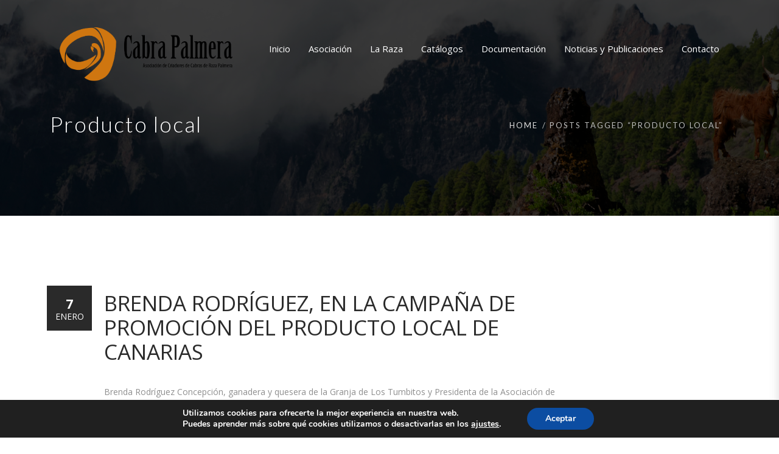

--- FILE ---
content_type: text/css
request_url: https://cabrapalmera.webgescan.com/wp-content/themes/mf/assets/css/menu.css?ver=1658924832
body_size: 203507
content:
.footer-bottom .sub-menu{display:none}.ad-dark a{color:#424141}.ad-light a{color:#fff}.ml-30{margin-left:23px!important}.header-menu li a .admi,.mob-menu li a .admi{font-family:icomoon!important;speak:none;font-style:normal;font-weight:400;font-variant:normal;text-transform:none;line-height:1;-webkit-font-smoothing:antialiased;-moz-osx-font-smoothing:grayscale}.header-menu li[class*=" icon-"]:before,.header-menu li[class^=icon-]:before,.mob-menu li[class*=" icon-"]:before,.mob-menu li[class^=icon-]:before{display:none}.admi{display:none}.header-menu li[class*=" icon-"]>a .admi,.header-menu li[class^=icon-]>a .admi,.mob-menu li[class*=" icon-"]>a .admi,.mob-menu li[class^=icon-]>a .admi{display:inline-block}.desk-menu ul>li>a:only-child .di,.mob-menu ul li>a:only-child .di{display:none!important}.mob-menu ul li>a>.di{display:block;position:absolute;top:50%;font-size:18px;line-height:30px;text-align:center;height:30px;width:30px;margin-top:-15px;right:15px;-webkit-transition:all .3s ease;transition:all .3s ease;-webkit-backface-visibility:hidden;backface-visibility:hidden}.mob-menu ul li>a>.di.animate{-webkit-transform:rotate(-180deg);-ms-transform:rotate(-180deg);transform:rotate(-180deg)}.header .logo{position:relative;overflow:hidden;margin:0 auto;height:inherit;line-height:inherit;display:block}.header .logo a{display:block;height:100%;width:100%;text-decoration:none;text-align:center;line-height:inherit}.mob-header .logo a{text-align:left}.header .logo a img{margin-bottom:0;margin-top:-2px;border:none;vertical-align:middle}.mob-header{background-color:#fff;z-index:98;position:fixed;top:0;width:100%;box-shadow:0 1px 3px rgba(0,0,0,.11)}.mob-header-top{width:100%;height:80px;line-height:80px;background-color:#fff;padding-right:25px;padding-left:20px}.mob-header-top .cart-toggle,.mob-header-top .mob-menu-toggle,.mob-menu-toggle2{height:40px;width:40px;border-radius:40px;box-shadow:inset 0 0 0 2px #e5e5e5;position:absolute;top:20px;right:15px;display:block;cursor:pointer;background-image:url(../img/menu.png);background-repeat:no-repeat;background-position:48% center;background-color:#fff}.mob-menu-toggle2{background-image:url(../img/close.png);right:0;top:0;border-radius:0;box-shadow:none;z-index:50}.mob-menu-toggle2:hover{background-image:url(../img/close_white.png);-webkit-transition:all .3s ease;transition:all .3s ease}.mob-header-top .cart-toggle a{display:block;height:inherit;width:inherit;outline:0}.mob-header-top .cart-toggle{right:50px}.mob-header-content{padding:50px 0 0 0;top:0;right:-320px;width:320px;height:100%;-webkit-transition:all .3s ease;transition:all .3s ease;background-color:#fff;z-index:99}@media (min-width:901px){.mob-header-content{position:fixed}}@media (max-width:900px){.mob-header-content{position:fixed}}.mob-header-content+.mob-overlay{display:block;position:fixed;top:0;left:0;width:100%;height:100%;-webkit-transition:all .5s ease;transition:all .5s ease;background-color:rgba(0,0,0,.5);visibility:hidden;opacity:0;z-index:98}.mob-header-content.animate+.mob-overlay{visibility:visible;cursor:url(../img/close_white.png),auto}.mob-header-content .custom-scroll-bar{position:absolute;left:0;top:50px;padding:0 20px 75px 20px}.custom-scroll-bar{overflow:hidden;width:100%;height:100%;position:absolute;padding:20px;z-index:1000}.mob-header-content.animate{right:0}.mob-header-content .slogan{color:#999;padding-top:15px;margin-bottom:25px}.mob-header-content .top-button{padding:5px 15px;font-size:12px;line-height:22px;font-weight:600;outline:0;border:none;color:#999;background-color:#f5f5f5;position:relative;display:block;margin-bottom:25px;overflow:hidden;-webkit-backface-visibility:hidden;z-index:1;text-align:center;-webkit-transition:all .2s ease;transition:all .2s ease;box-shadow:3px 3px 0 0 rgba(0,0,0,.1)}.mob-header-content .top-button:hover{color:#333}.mob-header-content .header-top-menu ul,.mob-menu ul{list-style:none;margin:0;padding:0}.header-menu li[class*=" icon-"]:before,.header-menu li[class^=icon-]:before,.mob-header-content .header-top-menu li[class*=" icon-"]:before,.mob-header-content .header-top-menu li[class^=icon-]:before,.mob-menu li[class*=" icon-"]:before,.mob-menu li[class^=icon-]:before{display:none}.mob-header-content .header-top-menu li,.mob-menu li{position:relative;padding:0}.mob-header-content .header-top-menu ul li a,.mob-menu li a{display:block!important;position:relative!important;padding:15px 25px 15px 0;color:#333;border-bottom:1px solid #fafafa;outline:0;font-size:14px!important;line-height:24px!important;-webkit-transition:all .3s ease;transition:all .3s ease;font-weight:300}.mob-header-content .header-top-menu ul ul,.mob-menu ul ul{display:none}.mob-header-content .header-top-menu ul li a>.di,.mob-menu ul li>a>.di{display:block;position:absolute;top:50%;font-size:18px;line-height:30px;text-align:center;height:30px;width:30px;margin-top:-15px;right:0;-webkit-transition:all .3s ease;transition:all .3s ease;-webkit-backface-visibility:hidden;backface-visibility:hidden}.mob-header-content .header-top-menu ul li a>.di.animate,.mob-menu ul li>a>.di.animate{-webkit-transform:rotate(-180deg);-ms-transform:rotate(-180deg);transform:rotate(-180deg)}.mob-header-content .search{padding-top:25px;border-top:1px solid #fafafa}.mob-header-content input[type=text]{margin-bottom:0}.mob-header-content .icon-cross{display:none}.mob-header-content .search input[type=submit]{width:50px!important;height:50px;background-color:transparent!important}.mob-header .ls li a,.mob-header .ls li a:visited{height:65px;line-height:65px!important;padding:0 25px!important;background-color:transparent;border-top:1px solid #555;font-size:14px!important}.mob-header .ls{border-bottom:1px solid #555}.mob-header .ls .lang_sel_sel:before{line-height:65px;height:65px;width:65px;right:15px;display:block;position:absolute;top:50%;font-size:18px!important;line-height:30px;text-align:center;height:30px;width:30px;margin-top:-15px;right:15px;-webkit-transition:all .3s ease;transition:all .3s ease;-webkit-backface-visibility:hidden;backface-visibility:hidden}.mob-header .ls #lang_sel ul ul,.mob-header .ls #lang_sel_click ul ul{display:none}.mob-header .cart-toggle span{color:#fff;position:absolute;line-height:20px;font-size:12px;height:20px;width:20px;border-radius:20px;top:-5px;left:30px;text-align:center}.desk{display:none}.mob-header .label{margin-left:15px;display:inline-block;padding:6px 10px 6px 10px;color:#fff;text-transform:none;font-size:10px;line-height:10px;text-align:center;position:relative;top:-1px;left:0!important;-webkit-transform:none!important;-ms-transform:none!important;transform:none!important}.mob-header-content .search fieldset,.mob-header-content .search form{margin:0;position:relative}.mob-header-content .search input[type=submit]{width:45px!important;height:45px;text-indent:-9000em;position:absolute;right:0;top:0;border:none;outline:0;padding:0;background-image:url(../img/search.png);background-repeat:no-repeat;background-position:center center;box-shadow:none}.logo-mob img{width:100px}.nz-icon{margin:5px;font-size:16px;line-height:16px;text-align:center;display:inline-block}.nz-icon.small{font-size:14px;line-height:14px}.nz-icon.medium{font-size:32px;line-height:32px}.nz-icon.large{font-size:64px;line-height:64px}.nz-icon.circle.small,.nz-icon.square.small{width:40px;height:40px;line-height:36px;border-width:2px}.nz-icon.circle.medium,.nz-icon.square.medium{width:65px;height:65px;line-height:59px;border-width:2px}.nz-icon.circle.large,.nz-icon.square.large{width:110px;height:110px;line-height:103px;border-width:2px}.nz-icon.circle{border-radius:50%}.nz-icon.square{border-radius:2px}.nz-icon.circle,.nz-icon.square{border-style:solid;border-color:transparent}.nz-icon.animate-true{-webkit-animation:iconAnimate 1.4s infinite;animation:iconAnimate 1.4s infinite}@-webkit-keyframes iconAnimate{0%,100%{-webkit-transform:translateY(5px)}50%{-webkit-transform:translateY(-5px)}}@keyframes iconAnimate{0%,100%{transform:translateY(5px)}50%{transform:translateY(-5px)}}@media only screen and (max-width:1600px){.stretch{top:0;bottom:0}}@media only screen and (max-width:1099px){.mob-menu li .label{display:none}.w7{display:none}}@media only screen and (min-width:1100px){.w7{position:relative;padding:0 0 0 260px}.sidemenu-photo{top:0;left:0;bottom:0;width:260px;z-index:9999;position:fixed!important;background:url(../images/pattren01.png)}.sidemenu-photo .sidemenu-holder{padding:100px 0}.mob-header{display:none}.desk{display:block}.desk.stuck-false,.desk.stuck-true.fixed-true.active,.version3.desk{box-shadow:0 1px 3px rgba(0,0,0,.11)}.header-content>.h-container{position:relative;margin:0 auto}.header-top{position:relative}.header-top .slogan{line-height:36px}.header-top .top-button{padding:3px 15px;font-size:12px;line-height:22px;font-weight:600;outline:0;border:none;position:relative;display:inline-block;margin:5px 0 0 25px;overflow:hidden;-webkit-backface-visibility:hidden;z-index:1;text-align:center;-webkit-transition:all .2s ease;transition:all .2s ease;box-shadow:3px 3px 0 0 rgba(0,0,0,.1)}.header-top .top-button:hover{box-shadow:3px 3px 0 0 rgba(0,0,0,.2)}.header-top .header-top-menu ul{list-style:none;margin:0;padding:0}.header-top .header-top-menu>ul>li{margin:0;padding:0 15px;float:left;line-height:37px;height:40px;font-size:12px;position:relative}.header-top .header-top-menu>ul>li>ul>li{padding:0;font-size:12px}.header-top .header-top-menu>ul>li:not(:last-child):after{content:":";height:inherit;width:16px;display:block;position:absolute;top:0;right:-7px;text-align:center}.header-top .header-top-menu ul li a{display:inline-block;text-align:center}.header-top .header-top-menu ul li ul li a{display:block;text-align:left;line-height:24px;-webkit-transition:all .2s ease;transition:all .2s ease}.header-top .header-top-menu ul li a,.header-top .header-top-menu ul li a .txt{position:relative}.header-top .header-top-menu ul ul li a{display:block;padding:3px 20px}.header-top .header-top-menu>ul>li.menu-item-language>a:after,.header-top .header-top-menu>ul>li>a>.txt:after{content:"";position:absolute;width:0%;-webkit-transform:translateX(-50%);-ms-transform:translateX(-50%);transform:translateX(-50%);height:1px;bottom:-2px;left:50%;opacity:0;-webkit-transition:all .3s;transition:all .3s}.header-top .header-top-menu>ul>li.menu-item-language>a:after{bottom:8px}.header-top .header-top-menu>ul>li.menu-item-language>a>.txt:after{display:none}.header-top .header-top-menu>ul>li.menu-item-language:hover>a:after,.header-top .header-top-menu>ul>li:hover>a>.txt:after{opacity:.5!important;width:100%!important}.header-top .header-top-menu ul li .admi{position:relative;bottom:-1px}.header-top .header-top-menu ul li ul{position:absolute;top:40px;left:-5px;max-width:150px;width:150px;padding:5px 0;list-style:none;margin-left:0;z-index:-1;display:none}.no-js .header-top .header-top-menu>ul>li:hover>.sub-menu{display:block}.header-top .header-top-menu ul li img{vertical-align:middle;margin-right:8px}.desk{z-index:80;position:relative}.header-top{z-index:85;position:relative}.header-body{position:relative}.desk{position:relative;top:0;left:0;z-index:80;width:100%}.desk.stuck-true{position:absolute}.desk .logo-c,.desk .logo-c-title{height:83px;line-height:65px;position:relative;overflow:hidden;padding:0 25px 0 0;margin:0 auto;display:block;text-align:center}.desk .logo,.desk .logo-title{line-height:40px;position:relative;overflow:hidden;padding:0 25px 0 0;margin:0 auto;display:block}.fixed-true.active .logo-desk,.logo-desk-fixed{display:none!important}.fixed-true.active .logo-desk-fixed,.version2.fixed-true.active .logo-desk{display:block!important}.desk .logo-title{font-size:48px}.desk-menu>ul{list-style:none;margin:0;padding:0}.desk-menu>ul>li{padding:0;position:relative;float:left;-webkit-transition:all .3s ease;transition:all .3s ease}.desk-menu>ul>li:first-child{margin-left:0!important}.desk-menu>ul>li>a{display:block;z-index:2;position:relative;padding:0}.desk-menu>ul>li>a>.txt{position:relative}.desk-menu>ul>li>a>.txt .label{position:absolute;bottom:145%;left:50%;line-height:20px;font-size:12px;height:20px;padding:0 10px;text-transform:none;color:#fff;-webkit-transform:translateX(-50%);-ms-transform:translateX(-50%);transform:translateX(-50%)}.desk-menu .label2{display:none}.desk-menu>ul>li>a>.txt .label>.label2{display:block;position:absolute;bottom:-3px;left:50%;margin-left:-4px;width:8px;height:8px;-webkit-transform:rotate(45deg);-ms-transform:rotate(45deg);transform:rotate(45deg)}.desk-menu .sub-menu .label{margin-left:15px;display:inline-block;padding:6px 10px 6px 10px;color:#fff;text-transform:none;font-size:10px;line-height:10px;text-align:center;position:relative;top:-1px;left:0!important;-webkit-transform:none!important;-ms-transform:none!important;transform:none!important}.desk-menu .sub-menu .admi{padding-right:10px}.desk-menu .sub-menu{position:absolute;top:59px;left:0;min-width:200px;max-width:200px;padding-top:15px;padding-bottom:15px;padding-left:0;list-style:none;margin-left:0;z-index:-1;display:none}.style4 .desk-menu .sub-menu{top:60px}.style4 .desk-menu .ad-megamenu .sub-menu{top:68px}.style7 .desk-menu .sub-menu{top:60px}.style7 .desk-menu .ad-megamenu .sub-menu{top:94px}.style15 .desk-menu .sub-menu{top:60px}.style15 .desk-menu .ad-megamenu .sub-menu{top:60px}.style8 .desk-menu .sub-menu{top:60px}.style8 .desk-menu .ad-megamenu .sub-menu{top:60px}.style12 .desk-menu .sub-menu{top:50px}.style12 .desk-menu .ad-megamenu .sub-menu{top:59px}.style12 .desk-menu{float:left}.style18 .desk-menu .sub-menu{top:60px}.style18 .desk-menu .ad-megamenu .sub-menu{top:60px}.desk-menu .sub-menu .sub-menu{left:200px!important;top:-15px!important;margin-top:0;min-width:200px;max-width:200px;z-index:-1;display:none}.no-js .desk-menu li:hover>ul{display:block}.desk-menu .sub-menu li{position:relative;padding:0}.desk-menu .sub-menu li>a{padding:7px 15px;display:block;position:relative;-webkit-transition:all .3s;transition:all .3s}.desk-menu>ul li:not([data-mm=true]) ul>li:first-child{position:relative}.desk-menu>ul>[data-mm=true]{position:static!important}.desk-menu>ul>[data-mm=true]>ul{width:unset;max-width:unset;height:auto;z-index:-1;left:0!important;right:0!important;padding:10px 30px 30px 30px;background-repeat:no-repeat;background-position:0 0;-webkit-background-size:cover!important;-moz-background-size:cover!important;background-size:cover!important}.version1 .desk-menu>ul>[data-mm=true]>ul{width:unset;max-width:unset;height:auto;z-index:-1;left:0!important;right:0!important;padding:10px 30px 30px 30px;background-repeat:no-repeat;background-position:0 0;-webkit-background-size:cover!important;-moz-background-size:cover!important;background-size:cover!important}.style7 .desk-menu>ul>[data-mm=true]>ul{margin-left:0}.style12 .desk-menu>ul>[data-mm=true]>ul{margin-left:0}.desk-menu>ul>[data-mm=true]>ul:after{content:"";display:table;clear:both}.desk-menu>ul>[data-mm=true]>ul ul{display:block!important;opacity:1!important;margin-top:0!important;margin-bottom:0!important;position:static!important;top:auto!important;left:auto!important;height:auto!important;min-width:100%!important;max-width:100%!important;box-shadow:none!important;padding:0;background-color:transparent!important;border-top:none!important;margin-left:0!important}.desk-menu>ul>[data-mm=true]>ul ul li{padding:0}.desk-menu>ul>[data-mm=true]>ul ul li a{padding:7px 0!important;border-bottom:none}.desk-menu>ul>[data-mm=true]>.sub-menu>li{position:relative;padding:0 20px;float:left}.desk-menu [data-mm=true] .sub-menu li:hover a,.desk-menu [data-mm=true] .sub-menu li>a{background-color:transparent}.desk .desk-menu [data-mm=true]>.sub-menu>li>a,.desk .desk-menu [data-mm=true]>.sub-menu>li>a:hover{background-color:transparent!important;border-bottom:none}.desk-menu [data-mm=true]>.sub-menu>li>a{position:relative;padding:31px 0 10px 0}.desk-menu>ul>[data-mm=true]>ul ul{padding-top:0}.desk-menu>ul>[data-mm=true][data-mmc="5"]>ul>li{width:20%}.desk-menu>ul>[data-mm=true][data-mmc="4"]>ul>li{width:25%}.desk-menu>ul>[data-mm=true][data-mmc="3"]>ul>li{width:33.33333333333333%}.desk-menu>ul>[data-mm=true][data-mmc="2"] ul>li{width:50%}.version1.top-false{height:90px}.version1.top-true{height:120px}.version1 .desk-menu>ul>li{line-height:30px}.style7 .desk-menu>ul>li{line-height:23px}.style7 .list-unstyled{padding-left:17px}.style4 .desk-menu>ul>li{line-height:29px}.version1.subeffect-ghost .desk-menu>ul>li:hover>.sub-menu,.version1.subeffect-ghost .desk-menu>ul>li>.sub-menu,.version1.subeffect-ghost .sub-menu .sub-menu{display:none;margin-top:40px;opacity:0}.version1.subeffect-fade .desk-menu>ul>li:hover>.sub-menu,.version1.subeffect-fade .desk-menu>ul>li>.sub-menu,.version1.subeffect-fade .sub-menu .sub-menu,.version1.subeffect-slide .desk-menu>ul>li:hover>.sub-menu,.version1.subeffect-slide .desk-menu>ul>li>.sub-menu,.version1.subeffect-slide .sub-menu .sub-menu{display:none;margin-top:0;opacity:0}.version1.subeffect-slide .desk-menu>ul>li:hover>.sub-menu,.version1.subeffect-slide .desk-menu>ul>li>.sub-menu,.version1.subeffect-slide .sub-menu .sub-menu{opacity:1}.version1.subeffect-move .desk-menu>ul>li:hover>.sub-menu,.version1.subeffect-move .desk-menu>ul>li>.sub-menu,.version1.subeffect-move .sub-menu .sub-menu{display:none;margin-left:-40px;opacity:0}.effect-overline .desk-menu>ul>li>a:after,.effect-underline .desk-menu>ul>li>a:after{content:"";position:absolute;width:0%;-webkit-transform:translateX(-50%);-ms-transform:translateX(-50%);transform:translateX(-50%);height:2px;bottom:0;left:50%;opacity:0;-webkit-transition:all .3s;transition:all .3s}.effect-overline .desk-menu>ul>li>a:after{top:-25px}.version3.effect-overline .desk-menu>ul>li>a:after{top:-30px}.version2.effect-overline .desk-menu>ul>li>a:after{top:38px}.version2.effect-uderline .desk-menu>ul>li>a:after{bottom:0}.effect-overline .desk-menu>ul>li.current-menu-ancestor>a:after,.effect-overline .desk-menu>ul>li.current-menu-item>a:after,.effect-overline .desk-menu>ul>li.current-menu-parent>a:after,.effect-overline .desk-menu>ul>li.one-page-active>a:after,.effect-overline .desk-menu>ul>li:hover>a:after,.effect-underline .desk-menu>ul>li.current-menu-ancestor>a:after,.effect-underline .desk-menu>ul>li.current-menu-item>a:after,.effect-underline .desk-menu>ul>li.current-menu-parent>a:after,.effect-underline .desk-menu>ul>li.one-page-active>a:after,.effect-underline .desk-menu>ul>li:hover>a:after{opacity:1;width:100%}.effect-fill .desk-menu>ul>li>a,.effect-outline .desk-menu>ul>li>a{padding-left:15px;padding-right:15px;-webkit-transition:all .3s;transition:all .3s}@media only screen and (-webkit-min-device-pixel-ratio:1.5),only screen and (-o-min-device-pixel-ratio:3/2),only screen and (min--moz-device-pixel-ratio:1.5),only screen and (min-device-pixel-ratio:1.5){.desk-cart-toggle.animated,.location-close,.mob-menu-toggle2,.search-toggle.animated,blockquote:after{background-image:url(../img/close%402.png);background-size:15px 15px}.fiversion-light.active .desk-cart-toggle.animated,.fiversion-light.active .search-toggle.animated,.iversion-light .desk-cart-toggle.animated,.iversion-light .search-toggle.animated,.mob-menu-toggle2:hover{background-image:url(../img/close_white%402.png);background-size:15px 15px}#top{background-size:17px 19px}#nz-content .nz-single-image:before,.gallery-item .hd-overlay-before,.hd-overlay-before,.loop .medium-image .projects .hd-overlay-before,.loop .medium-image-nogap .projects .hd-overlay-before,.loop .medium-standard .projects .hd-overlay-before,.loop .projects .hd-overlay-before:before,.nz-recent-projects .projects .hd-overlay-before:before,.nz-related-projects .projects .hd-overlay-before:before,.projects .hd-overlay-before:before{background-size:13px 12px}.owl-prev{background-size:12px 12px}.owl-next{background-size:12px 12px}.owl-prev:hover{background-size:12px 12px}.owl-next:hover{background-size:12px 12px}.desk .search input[type=submit],.mob-header-content .search input[type=submit],.search-form input[type=submit],.search-toggle,.widget_product_search input[type=submit],.widget_search input[type=submit],.woocommerce-product-search input[type=submit]{background-image:url(../img/search%402.png);background-size:18px 18px}.mob-header-top .cart-toggle,.mob-header-top .mob-menu-toggle{background-image:url(../img/menu%402.png);background-size:16px 13px}.fiversion-light.active .search-toggle,.iversion-light .search-toggle{background-image:url(../img/search_white%402.png);background-size:18px 18px}.fiversion-dark.active .search-toggle,.iversion-dark .search-toggle{background-image:url(../img/search%402.png);background-size:18px 18px}}#gen-wrap,html{background-color:#fff}::-moz-selection{background-color:#999;color:#fff}::selection{background-color:#999;color:#fff}.sidebar a:not(.button):not(.ui-slider-handle){color:#df5461},.mob-header-content .header-top-menu .current-menu-ancestor>a,.mob-header-content .header-top-menu .current-menu-ancestor>a>.di,.mob-header-content .header-top-menu .current-menu-item>a,.mob-header-content .header-top-menu .current-menu-item>a>.di,.mob-header-content .header-top-menu .current-menu-parent>a,.mob-header-content .header-top-menu .current-menu-parent>a>.di,.mob-header-content .header-top-menu li a:hover,.mob-header-content .header-top-menu ul li>a:hover>.di,.mob-menu .current-menu-ancestor>a,.mob-menu .current-menu-ancestor>a>.di,.mob-menu .current-menu-item>a,.mob-menu .current-menu-item>a>.di,.mob-menu .current-menu-parent>a,.mob-menu .current-menu-parent>a>.di,.mob-menu li a:hover,.mob-menu ul li>a:hover>.di{color:#df5461!important}.count-icon,.event-icon{color:#df5461}.version1 .desk-menu>ul>li ul.submenu-languages{width:149px}.style12 .desk-menu>ul>li{height:50px}.version1 .desk-menu>ul>li:first-child{margin-left:0!important}.version1:not(.active) .logo-title{color:#424141}.header4 .desk-menu>ul>li{margin-left:5px!important}.version1 .desk-menu>ul>li>a{font-weight:400;font-style:normal;color:#424141;font-size:13px;opacity:1;visibility:visible;-webkit-transition:opacity .24s ease-in-out;-moz-transition:opacity .24s ease-in-out;transition:opacity .24s ease-in-out}.version1 .desk-menu>ul>li.current-menu-ancestor>a,.version1 .desk-menu>ul>li.current-menu-item>a,.version1 .desk-menu>ul>li.current-menu-parent>a,.version1 .desk-menu>ul>li.one-page-active>a,.version1 .desk-menu>ul>li:hover>a{color:#424141}.version1 .desk-menu .sub-menu,.version1 .search,.version1 .woo-cart{background-color:#292929}.version1 .desk-menu .sub-menu .sub-menu{background-color:#292929}.version1 .desk-menu .sub-menu li>a{color:#d2d2d2;text-transform:none;font-weight:400;font-size:13px;line-height:22px}.version1 .desk-menu .sub-menu li>a:hover{color:#fff}.version1 .desk-menu .sub-menu li:hover>a{color:#e2e2e2}.version1 .desk-menu [data-mm=true]>.sub-menu>li>a{font-weight:700;font-size:15px;color:#fff}.version1 .cart-true .desk-cart-wrap:after,.version1 .search-true.cart-false .search-toggle:after{background-color:rgba(153,153,153,.2)}.version1 .search input[type=text],.version1 .woo-cart{color:#fff}.version1 .desk-cart-toggle span{color:#fff;background-color:#df5461}.version1 .woo-cart .widget_shopping_cart .cart_list li{border-bottom:1px solid rgba(153,153,153,.2)}.version1 .woo-cart .widget_shopping_cart .cart_list li .remove{background-color:#151515}.version1 .woo-cart .widget_shopping_cart .cart_list li .remove:hover{background-color:#0b0b0b!important}.version1 .woo-cart .widget_shopping_cart .cart_list li img{background-color:rgba(153,153,153,.1)}.version1 .woo-cart .widget_shopping_cart .cart_list li:hover img{background-color:rgba(153,153,153,.2)}.version1 .woo-cart .widget_shopping_cart p.buttons>a{color:#fff;background-color:#df5461}.version1 .woo-cart .widget_shopping_cart p.buttons>a:hover{background-color:#78b02f}.version1.effect-fill .desk-menu>ul>li.current-menu-ancestor>a,.version1.effect-fill .desk-menu>ul>li.current-menu-item>a,.version1.effect-fill .desk-menu>ul>li.current-menu-parent>a,.version1.effect-fill .desk-menu>ul>li.one-page-active>a,.version1.effect-fill .desk-menu>ul>li:hover>a,.version1.effect-overline .desk-menu>ul>li>a:after,.version1.effect-underline .desk-menu>ul>li>a:after{background-color:#df5461}.version1.effect-outline .desk-menu>ul>li.current-menu-ancestor>a,.version1.effect-outline .desk-menu>ul>li.current-menu-item>a,.version1.effect-outline .desk-menu>ul>li.current-menu-parent>a,.version1.effect-outline .desk-menu>ul>li.one-page-active>a,.version1.effect-outline .desk-menu>ul>li:hover>a{box-shadow:inset 0 0 0 2px #df5461}.version1.fixed-true.active .logo-title{color:#999}.version1.fixed-true.active .header-body{background-color:#fff}.version1.fixed-true.active .desk-menu>ul>li>a{color:#999}.version1.fixed-true.active .desk-menu>ul>li.current-menu-ancestor>a,.version1.fixed-true.active .desk-menu>ul>li.current-menu-item>a,.version1.fixed-true.active .desk-menu>ul>li.current-menu-parent>a,.version1.fixed-true.active .desk-menu>ul>li.one-page-active>a,.version1.fixed-true.active .desk-menu>ul>li:hover>a{color:#999}.version1.fixed-true.active .cart-true .desk-cart-wrap:after,.version1.fixed-true.active .search-true.cart-false .search-toggle:after{background-color:rgba(153,153,153,.2)}.version1.fixed-true.active .desk-cart-wrap,.version1.fixed-true.active .search-toggle{box-shadow:inset 0 0 0 2px rgba(153,153,153,.2)}.version1.fixed-true.active .desk-cart-toggle span{color:#fff;background-color:#df5461}.version1.fixed-true.active.effect-outline .desk-menu>ul>li.current-menu-ancestor>a,.version1.fixed-true.active.effect-outline .desk-menu>ul>li.current-menu-item>a,.version1.fixed-true.active.effect-outline .desk-menu>ul>li.current-menu-parent>a,.version1.fixed-true.active.effect-outline .desk-menu>ul>li.one-page-active>a,.version1.fixed-true.active.effect-outline .desk-menu>ul>li:hover>a{box-shadow:inset 0 0 0 2px #df5461}.version1.fixed-true.active.effect-fill .desk-menu>ul>li.current-menu-ancestor>a,.version1.fixed-true.active.effect-fill .desk-menu>ul>li.current-menu-item>a,.version1.fixed-true.active.effect-fill .desk-menu>ul>li.current-menu-parent>a,.version1.fixed-true.active.effect-fill .desk-menu>ul>li.one-page-active>a,.version1.fixed-true.active.effect-fill .desk-menu>ul>li:hover>a,.version1.fixed-true.active.effect-overline .desk-menu>ul>li>a:after,.version1.fixed-true.active.effect-underline .desk-menu>ul>li>a:after{background-color:#df5461}.one-page-bullets .one-page-active a[href*="#"],.one-page-bullets a[href*="#"]:hover{box-shadow:inset 0 0 0 10px #df5461}.desk-menu>ul>li>a>.txt .label:before{border-color:#df5461 transparent transparent transparent}.sub-menu{z-index:99999!important;display:none}.adleft-menu .sub-menu{padding:0;margin:0;list-style:none;background-color:#000;display:none;text-align:center}.adleft-menu .sub-menu li{margin:0!important;padding:10px 25px}@media (min-width:768px){.adleft-menu .sub-menu{background-color:#101010;position:absolute;right:-220px;top:0;width:220px;text-align:left}}@media (min-width:768px){.nav11 .adleft-menu .sub-menu{background-color:#101010;position:absolute;left:-220px;top:0;width:220px;text-align:left}}#nav7 ul li:hover>.sub-menu{display:block}.nav11 ul li:hover>.sub-menu{display:block}@font-face{font-family:icomoon;src:url(fonts/icomoon.eot);src:url(fonts/icomoond41d.eot?#iefix) format('embedded-opentype'),url(fonts/icomoon.woff) format('woff'),url(fonts/icomoon.ttf) format('truetype'),url(fonts/icomoon.svg) format('svg');font-weight:400;font-style:normal}[class*=" icon-"],[class^=icon-]{font-family:icomoon;speak:none;font-style:normal;font-weight:400;font-variant:normal;text-transform:none;line-height:1;-webkit-font-smoothing:antialiased;-moz-osx-font-smoothing:grayscale}.right{float:right;margin-top:5px}.fa-angle-down::before{margin-left:3px;display:none}.desk-menu>ul>[data-mm=true]>.sub-menu>li .right,.desk-menu>ul>li .ad-megamenu,.nav-top .right,.sub-menu .down{display:none!important}.sub-menu .right{display:unset!important}.icon-home>a>.admi:before{content:"\e600"}.icon-home2>a>.admi:before{content:"\e601"}.icon-home3>a>.admi:before{content:"\e602"}.icon-office>a>.admi:before{content:"\e603"}.icon-newspaper>a>.admi:before{content:"\e604"}.icon-pencil>a>.admi:before{content:"\e605"}.icon-pencil2>a>.admi:before{content:"\e606"}.icon-quill>a>.admi:before{content:"\e607"}.icon-pen>a>.admi:before{content:"\e608"}.icon-blog>a>.admi:before{content:"\e609"}.icon-droplet>a>.admi:before{content:"\e60a"}.icon-paint-format>a>.admi:before{content:"\e60b"}.icon-image>a>.admi:before{content:"\e60c"}.icon-image2>a>.admi:before{content:"\e60d"}.icon-images>a>.admi:before{content:"\e60e"}.icon-camera>a>.admi:before{content:"\e60f"}.icon-music>a>.admi:before{content:"\e610"}.icon-headphones>a>.admi:before{content:"\e611"}.icon-play>a>.admi:before{content:"\e612"}.icon-film>a>.admi:before{content:"\e613"}.icon-camera2>a>.admi:before{content:"\e614"}.icon-dice>a>.admi:before{content:"\e615"}.icon-pacman>a>.admi:before{content:"\e616"}.icon-spades>a>.admi:before{content:"\e617"}.icon-clubs>a>.admi:before{content:"\e618"}.icon-diamonds>a>.admi:before{content:"\e619"}.icon-pawn>a>.admi:before{content:"\e61a"}.icon-bullhorn>a>.admi:before{content:"\e61b"}.icon-connection>a>.admi:before{content:"\e61c"}.icon-podcast>a>.admi:before{content:"\e61d"}.icon-feed>a>.admi:before{content:"\e61e"}.icon-book>a>.admi:before{content:"\e61f"}.icon-books>a>.admi:before{content:"\e620"}.icon-library>a>.admi:before{content:"\e621"}.icon-file>a>.admi:before{content:"\e622"}.icon-profile>a>.admi:before{content:"\e623"}.icon-file2>a>.admi:before{content:"\e624"}.icon-file3>a>.admi:before{content:"\e625"}.icon-file4>a>.admi:before{content:"\e626"}.icon-copy>a>.admi:before{content:"\e627"}.icon-copy2>a>.admi:before{content:"\e628"}.icon-copy3>a>.admi:before{content:"\e629"}.icon-paste>a>.admi:before{content:"\e62a"}.icon-paste2>a>.admi:before{content:"\e62b"}.icon-paste3>a>.admi:before{content:"\e62c"}.icon-stack>a>.admi:before{content:"\e62d"}.icon-folder>a>.admi:before{content:"\e62e"}.icon-folder-open>a>.admi:before{content:"\e62f"}.icon-tag>a>.admi:before{content:"\e630"}.icon-tags>a>.admi:before{content:"\e631"}.icon-barcode>a>.admi:before{content:"\e632"}.icon-qrcode>a>.admi:before{content:"\e633"}.icon-ticket>a>.admi:before{content:"\e634"}.icon-cart>a>.admi:before{content:"\e635"}.icon-cart2>a>.admi:before{content:"\e636"}.icon-cart3>a>.admi:before{content:"\e637"}.icon-coin>a>.admi:before{content:"\e638"}.icon-credit>a>.admi:before{content:"\e639"}.icon-calculate>a>.admi:before{content:"\e63a"}.icon-support>a>.admi:before{content:"\e63b"}.icon-phone>a>.admi:before{content:"\e63c"}.icon-phone-hang-up>a>.admi:before{content:"\e63d"}.icon-address-book>a>.admi:before{content:"\e63e"}.icon-notebook>a>.admi:before{content:"\e63f"}.icon-envelope>a>.admi:before{content:"\e640"}.icon-pushpin>a>.admi:before{content:"\e641"}.icon-location>a>.admi:before{content:"\e642"}.icon-location2>a>.admi:before{content:"\e643"}.icon-compass>a>.admi:before{content:"\e644"}.icon-map>a>.admi:before{content:"\e645"}.icon-map2>a>.admi:before{content:"\e646"}.icon-history>a>.admi:before{content:"\e647"}.icon-clock>a>.admi:before{content:"\e648"}.icon-clock2>a>.admi:before{content:"\e649"}.icon-alarm>a>.admi:before{content:"\e64a"}.icon-alarm2>a>.admi:before{content:"\e64b"}.icon-bell>a>.admi:before{content:"\e64c"}.icon-stopwatch>a>.admi:before{content:"\e64d"}.icon-calendar>a>.admi:before{content:"\e64e"}.icon-calendar2>a>.admi:before{content:"\e64f"}.icon-print>a>.admi:before{content:"\e650"}.icon-keyboard>a>.admi:before{content:"\e651"}.icon-screen>a>.admi:before{content:"\e652"}.icon-laptop>a>.admi:before{content:"\e653"}.icon-mobile>a>.admi:before{content:"\e654"}.icon-mobile2>a>.admi:before{content:"\e655"}.icon-tablet>a>.admi:before{content:"\e656"}.icon-tv>a>.admi:before{content:"\e657"}.icon-cabinet>a>.admi:before{content:"\e658"}.icon-drawer>a>.admi:before{content:"\e659"}.icon-drawer2>a>.admi:before{content:"\e65a"}.icon-drawer3>a>.admi:before{content:"\e65b"}.icon-box-add>a>.admi:before{content:"\e65c"}.icon-box-remove>a>.admi:before{content:"\e65d"}.icon-download>a>.admi:before{content:"\e65e"}.icon-upload>a>.admi:before{content:"\e65f"}.icon-disk>a>.admi:before{content:"\e660"}.icon-storage>a>.admi:before{content:"\e661"}.icon-undo>a>.admi:before{content:"\e662"}.icon-redo>a>.admi:before{content:"\e663"}.icon-flip>a>.admi:before{content:"\e664"}.icon-flip2>a>.admi:before{content:"\e665"}.icon-undo2>a>.admi:before{content:"\e666"}.icon-redo2>a>.admi:before{content:"\e667"}.icon-forward>a>.admi:before{content:"\e668"}.icon-reply>a>.admi:before{content:"\e669"}.icon-bubble>a>.admi:before{content:"\e66a"}.icon-bubbles>a>.admi:before{content:"\e66b"}.icon-bubbles2>a>.admi:before{content:"\e66c"}.icon-bubble2>a>.admi:before{content:"\e66d"}.icon-bubbles3>a>.admi:before{content:"\e66e"}.icon-bubbles4>a>.admi:before{content:"\e66f"}.icon-user>a>.admi:before{content:"\e670"}.icon-users>a>.admi:before{content:"\e671"}.icon-user2>a>.admi:before{content:"\e672"}.icon-users2>a>.admi:before{content:"\e673"}.icon-user3>a>.admi:before{content:"\e674"}.icon-user4>a>.admi:before{content:"\e675"}.icon-quotes-left>a>.admi:before{content:"\e676"}.icon-busy>a>.admi:before{content:"\e677"}.icon-spinner>a>.admi:before{content:"\e678"}.icon-spinner2>a>.admi:before{content:"\e679"}.icon-spinner3>a>.admi:before{content:"\e67a"}.icon-spinner4>a>.admi:before{content:"\e67b"}.icon-spinner5>a>.admi:before{content:"\e67c"}.icon-spinner6>a>.admi:before{content:"\e67d"}.icon-binoculars>a>.admi:before{content:"\e67e"}.icon-search>a>.admi:before{content:"\e67f"}.icon-zoomin>a>.admi:before{content:"\e680"}.icon-zoomout>a>.admi:before{content:"\e681"}.icon-expand>a>.admi:before{content:"\e682"}.icon-contract>a>.admi:before{content:"\e683"}.icon-expand2>a>.admi:before{content:"\e684"}.icon-contract2>a>.admi:before{content:"\e685"}.icon-key>a>.admi:before{content:"\e686"}.icon-key2>a>.admi:before{content:"\e687"}.icon-lock>a>.admi:before{content:"\e688"}.icon-lock2>a>.admi:before{content:"\e689"}.icon-unlocked>a>.admi:before{content:"\e68a"}.icon-wrench>a>.admi:before{content:"\e68b"}.icon-settings>a>.admi:before{content:"\e68c"}.icon-equalizer>a>.admi:before{content:"\e68d"}.icon-cog>a>.admi:before{content:"\e68e"}.icon-cogs>a>.admi:before{content:"\e68f"}.icon-cog2>a>.admi:before{content:"\e690"}.icon-hammer>a>.admi:before{content:"\e691"}.icon-wand>a>.admi:before{content:"\e692"}.icon-aid>a>.admi:before{content:"\e693"}.icon-bug>a>.admi:before{content:"\e694"}.icon-pie>a>.admi:before{content:"\e695"}.icon-stats>a>.admi:before{content:"\e696"}.icon-bars>a>.admi:before{content:"\e697"}.icon-bars2>a>.admi:before{content:"\e698"}.icon-gift>a>.admi:before{content:"\e699"}.icon-trophy>a>.admi:before{content:"\e69a"}.icon-glass>a>.admi:before{content:"\e69b"}.icon-mug>a>.admi:before{content:"\e69c"}.icon-food>a>.admi:before{content:"\e69d"}.icon-leaf>a>.admi:before{content:"\e69e"}.icon-rocket>a>.admi:before{content:"\e69f"}.icon-meter>a>.admi:before{content:"\e6a0"}.icon-meter2>a>.admi:before{content:"\e6a1"}.icon-dashboard>a>.admi:before{content:"\e6a2"}.icon-hammer2>a>.admi:before{content:"\e6a3"}.icon-fire>a>.admi:before{content:"\e6a4"}.icon-lab>a>.admi:before{content:"\e6a5"}.icon-magnet>a>.admi:before{content:"\e6a6"}.icon-remove>a>.admi:before{content:"\e6a7"}.icon-remove2>a>.admi:before{content:"\e6a8"}.icon-briefcase>a>.admi:before{content:"\e6a9"}.icon-airplane>a>.admi:before{content:"\e6aa"}.icon-truck>a>.admi:before{content:"\e6ab"}.icon-road>a>.admi:before{content:"\e6ac"}.icon-accessibility>a>.admi:before{content:"\e6ad"}.icon-target>a>.admi:before{content:"\e6ae"}.icon-shield>a>.admi:before{content:"\e6af"}.icon-lightning>a>.admi:before{content:"\e6b0"}.icon-switch>a>.admi:before{content:"\e6b1"}.icon-powercord>a>.admi:before{content:"\e6b2"}.icon-signup>a>.admi:before{content:"\e6b3"}.icon-list>a>.admi:before{content:"\e6b4"}.icon-list2>a>.admi:before{content:"\e6b5"}.icon-numbered-list>a>.admi:before{content:"\e6b6"}.icon-menu>a>.admi:before{content:"\e6b7"}.icon-menu2>a>.admi:before{content:"\e6b8"}.icon-tree>a>.admi:before{content:"\e6b9"}.icon-cloud>a>.admi:before{content:"\e6ba"}.icon-cloud-download>a>.admi:before{content:"\e6bb"}.icon-cloud-upload>a>.admi:before{content:"\e6bc"}.icon-download2>a>.admi:before{content:"\e6bd"}.icon-upload2>a>.admi:before{content:"\e6be"}.icon-download3>a>.admi:before{content:"\e6bf"}.icon-upload3>a>.admi:before{content:"\e6c0"}.icon-globe>a>.admi:before{content:"\e6c1"}.icon-earth>a>.admi:before{content:"\e6c2"}.icon-link>a>.admi:before{content:"\e6c3"}.icon-flag>a>.admi:before{content:"\e6c4"}.icon-attachment>a>.admi:before{content:"\e6c5"}.icon-eye>a>.admi:before{content:"\e6c6"}.icon-eye-blocked>a>.admi:before{content:"\e6c7"}.icon-eye2>a>.admi:before{content:"\e6c8"}.icon-bookmark>a>.admi:before{content:"\e6c9"}.icon-bookmarks>a>.admi:before{content:"\e6ca"}.icon-brightness-medium>a>.admi:before{content:"\e6cb"}.icon-brightness-contrast>a>.admi:before{content:"\e6cc"}.icon-contrast>a>.admi:before{content:"\e6cd"}.icon-star>a>.admi:before{content:"\e6ce"}.icon-star2>a>.admi:before{content:"\e6cf"}.icon-star3>a>.admi:before{content:"\e6d0"}.icon-heart>a>.admi:before{content:"\e6d1"}.icon-heart2>a>.admi:before{content:"\e6d2"}.icon-heart-broken>a>.admi:before{content:"\e6d3"}.icon-arrow-up-left>a>.admi:before{content:"\e71f"}.icon-arrow-up>a>.admi:before{content:"\e720"}.icon-arrow-up-right>a>.admi:before{content:"\e721"}.icon-arrow-right>a>.admi:before{content:"\e722"}.icon-arrow-down-right>a>.admi:before{content:"\e723"}.icon-arrow-down>a>.admi:before{content:"\e724"}.icon-arrow-down-left>a>.admi:before{content:"\e725"}.icon-arrow-left>a>.admi:before{content:"\e726"}.icon-arrow-up-left2>a>.admi:before{content:"\e727"}.icon-arrow-up2>a>.admi:before{content:"\e728"}.icon-arrow-up-right2>a>.admi:before{content:"\e729"}.icon-arrow-right2>a>.admi:before{content:"\e72a"}.icon-arrow-down-right2>a>.admi:before{content:"\e72b"}.icon-arrow-down2>a>.admi:before{content:"\e72c"}.icon-arrow-down-left2>a>.admi:before{content:"\e72d"}.icon-arrow-left2>a>.admi:before{content:"\e72e"}.icon-arrow-up-left3>a>.admi:before{content:"\e72f"}.icon-arrow-up3>a>.admi:before{content:"\e730"}.icon-arrow-up-right3>a>.admi:before{content:"\e731"}.icon-arrow-right3>a>.admi:before{content:"\e732"}.icon-arrow-down-right3>a>.admi:before{content:"\e733"}.icon-arrow-down3>a>.admi:before{content:"\e734"}.icon-arrow-down-left3>a>.admi:before{content:"\e735"}.icon-arrow-left3>a>.admi:before{content:"\e736"}.icon-tab>a>.admi:before{content:"\e737"}.icon-checkbox-checked>a>.admi:before{content:"\e738"}.icon-checkbox-unchecked>a>.admi:before{content:"\e739"}.icon-checkbox-partial>a>.admi:before{content:"\e73a"}.icon-radio-checked>a>.admi:before{content:"\e73b"}.icon-radio-unchecked>a>.admi:before{content:"\e73c"}.icon-crop>a>.admi:before{content:"\e73d"}.icon-scissors>a>.admi:before{content:"\e73e"}.icon-filter>a>.admi:before{content:"\e73f"}.icon-filter2>a>.admi:before{content:"\e740"}.icon-font>a>.admi:before{content:"\e741"}.icon-text-height>a>.admi:before{content:"\e742"}.icon-text-width>a>.admi:before{content:"\e743"}.icon-bold>a>.admi:before{content:"\e744"}.icon-underline>a>.admi:before{content:"\e745"}.icon-italic>a>.admi:before{content:"\e746"}.icon-strikethrough>a>.admi:before{content:"\e747"}.icon-omega>a>.admi:before{content:"\e748"}.icon-sigma>a>.admi:before{content:"\e749"}.icon-table>a>.admi:before{content:"\e74a"}.icon-table2>a>.admi:before{content:"\e74b"}.icon-insert-template>a>.admi:before{content:"\e74c"}.icon-pilcrow>a>.admi:before{content:"\e74d"}.icon-lefttoright>a>.admi:before{content:"\e74e"}.icon-righttoleft>a>.admi:before{content:"\e74f"}.icon-paragraph-left>a>.admi:before{content:"\e750"}.icon-paragraph-center>a>.admi:before{content:"\e751"}.icon-paragraph-right>a>.admi:before{content:"\e752"}.icon-paragraph-justify>a>.admi:before{content:"\e753"}.icon-paragraph-left2>a>.admi:before{content:"\e754"}.icon-paragraph-center2>a>.admi:before{content:"\e755"}.icon-paragraph-right2>a>.admi:before{content:"\e756"}.icon-paragraph-justify2>a>.admi:before{content:"\e757"}.icon-indent-increase>a>.admi:before{content:"\e758"}.icon-indent-decrease>a>.admi:before{content:"\e759"}.icon-newtab>a>.admi:before{content:"\e75a"}.icon-embed>a>.admi:before{content:"\e75b"}.icon-code>a>.admi:before{content:"\e75c"}.icon-console>a>.admi:before{content:"\e75d"}.icon-share>a>.admi:before{content:"\e75e"}.icon-mail>a>.admi:before{content:"\e75f"}.icon-mail2>a>.admi:before{content:"\e760"}.icon-mail3>a>.admi:before{content:"\e761"}.icon-mail4>a>.admi:before{content:"\e762"}.icon-google>a>.admi:before{content:"\e763"}.icon-googleplus>a>.admi:before{content:"\e764"}.icon-googleplus2>a>.admi:before{content:"\e765"}.icon-googleplus3>a>.admi:before{content:"\e766"}.icon-googleplus4>a>.admi:before{content:"\e767"}.icon-google-drive>a>.admi:before{content:"\e768"}.icon-facebook>a>.admi:before{content:"\e769"}.icon-facebook2>a>.admi:before{content:"\e76a"}.icon-facebook3>a>.admi:before{content:"\e76b"}.icon-instagram>a>.admi:before{content:"\e76c"}.icon-twitter>a>.admi:before{content:"\e76d"}.icon-twitter2>a>.admi:before{content:"\e76e"}.icon-twitter3>a>.admi:before{content:"\e76f"}.icon-feed2>a>.admi:before{content:"\e770"}.icon-feed3>a>.admi:before{content:"\e771"}.icon-feed4>a>.admi:before{content:"\e772"}.icon-youtube>a>.admi:before{content:"\e773"}.icon-youtube2>a>.admi:before{content:"\e774"}.icon-vimeo>a>.admi:before{content:"\e775"}.icon-vimeo2>a>.admi:before{content:"\e776"}.icon-vimeo3>a>.admi:before{content:"\e777"}.icon-lanyrd>a>.admi:before{content:"\e778"}.icon-flickr>a>.admi:before{content:"\e779"}.icon-flickr2>a>.admi:before{content:"\e77a"}.icon-flickr3>a>.admi:before{content:"\e77b"}.icon-flickr4>a>.admi:before{content:"\e77c"}.icon-picassa>a>.admi:before{content:"\e77d"}.icon-picassa2>a>.admi:before{content:"\e77e"}.icon-dribbble>a>.admi:before{content:"\e77f"}.icon-dribbble2>a>.admi:before{content:"\e780"}.icon-dribbble3>a>.admi:before{content:"\e781"}.icon-forrst>a>.admi:before{content:"\e782"}.icon-forrst2>a>.admi:before{content:"\e783"}.icon-deviantart>a>.admi:before{content:"\e784"}.icon-deviantart2>a>.admi:before{content:"\e785"}.icon-steam>a>.admi:before{content:"\e786"}.icon-steam2>a>.admi:before{content:"\e787"}.icon-github>a>.admi:before{content:"\e788"}.icon-github2>a>.admi:before{content:"\e789"}.icon-github3>a>.admi:before{content:"\e78a"}.icon-github4>a>.admi:before{content:"\e78b"}.icon-github5>a>.admi:before{content:"\e78c"}.icon-wordpress>a>.admi:before{content:"\e78d"}.icon-wordpress2>a>.admi:before{content:"\e78e"}.icon-joomla>a>.admi:before{content:"\e78f"}.icon-blogger>a>.admi:before{content:"\e790"}.icon-blogger2>a>.admi:before{content:"\e791"}.icon-tumblr>a>.admi:before{content:"\e792"}.icon-tumblr2>a>.admi:before{content:"\e793"}.icon-yahoo>a>.admi:before{content:"\e794"}.icon-tux>a>.admi:before{content:"\e795"}.icon-apple>a>.admi:before{content:"\e796"}.icon-finder>a>.admi:before{content:"\e797"}.icon-android>a>.admi:before{content:"\e798"}.icon-windows>a>.admi:before{content:"\e799"}.icon-windows8>a>.admi:before{content:"\e79a"}.icon-soundcloud>a>.admi:before{content:"\e79b"}.icon-soundcloud2>a>.admi:before{content:"\e79c"}.icon-skype>a>.admi:before{content:"\e79d"}.icon-reddit>a>.admi:before{content:"\e79e"}.icon-linkedin>a>.admi:before{content:"\e79f"}.icon-lastfm>a>.admi:before{content:"\e7a0"}.icon-lastfm2>a>.admi:before{content:"\e7a1"}.icon-delicious>a>.admi:before{content:"\e7a2"}.icon-stumbleupon>a>.admi:before{content:"\e7a3"}.icon-stumbleupon2>a>.admi:before{content:"\e7a4"}.icon-stackoverflow>a>.admi:before{content:"\e7a5"}.icon-pinterest>a>.admi:before{content:"\e7a6"}.icon-pinterest2>a>.admi:before{content:"\e7a7"}.icon-xing>a>.admi:before{content:"\e7a8"}.icon-xing2>a>.admi:before{content:"\e7a9"}.icon-flattr>a>.admi:before{content:"\e7aa"}.icon-foursquare>a>.admi:before{content:"\e7ab"}.icon-foursquare2>a>.admi:before{content:"\e7ac"}.icon-paypal>a>.admi:before{content:"\e7ad"}.icon-paypal2>a>.admi:before{content:"\e7ae"}.icon-paypal3>a>.admi:before{content:"\e7af"}.icon-yelp>a>.admi:before{content:"\e7b0"}.icon-libreoffice>a>.admi:before{content:"\e7b1"}.icon-file-pdf>a>.admi:before{content:"\e7b2"}.icon-file-openoffice>a>.admi:before{content:"\e7b3"}.icon-file-word>a>.admi:before{content:"\e7b4"}.icon-file-excel>a>.admi:before{content:"\e7b5"}.icon-file-zip>a>.admi:before{content:"\e7b6"}.icon-file-powerpoint>a>.admi:before{content:"\e7b7"}.icon-file-xml>a>.admi:before{content:"\e7b8"}.icon-file-css>a>.admi:before{content:"\e7b9"}.icon-html5>a>.admi:before{content:"\e7ba"}.icon-html52>a>.admi:before{content:"\e7bb"}.icon-css3>a>.admi:before{content:"\e7bc"}.icon-chrome>a>.admi:before{content:"\e7bd"}.icon-firefox>a>.admi:before{content:"\e7be"}.icon-IE>a>.admi:before{content:"\e7bf"}.icon-opera>a>.admi:before{content:"\e7c0"}.icon-safari>a>.admi:before{content:"\e7c1"}.icon-IcoMoon>a>.admi:before{content:"\e7c2"}.icon-store>a>.admi:before{content:"\e7c3"}.icon-out>a>.admi:before{content:"\e7c4"}.icon-in>a>.admi:before{content:"\e7c5"}.icon-in-alt>a>.admi:before{content:"\e7c6"}.icon-home4>a>.admi:before{content:"\e7c7"}.icon-lightbulb>a>.admi:before{content:"\e7c8"}.icon-anchor>a>.admi:before{content:"\e7c9"}.icon-feather>a>.admi:before{content:"\e7ca"}.icon-expand3>a>.admi:before{content:"\e7cb"}.icon-maximize>a>.admi:before{content:"\e7cc"}.icon-search2>a>.admi:before{content:"\e7cd"}.icon-zoomin2>a>.admi:before{content:"\e7ce"}.icon-zoomout2>a>.admi:before{content:"\e7cf"}.icon-add>a>.admi:before{content:"\e7d0"}.icon-subtract>a>.admi:before{content:"\e7d1"}.icon-exclamation>a>.admi:before{content:"\e7d2"}.icon-question2>a>.admi:before{content:"\e7d3"}.icon-close2>a>.admi:before{content:"\e7d4"}.icon-cmd>a>.admi:before{content:"\e7d5"}.icon-forbid>a>.admi:before{content:"\e7d6"}.icon-book2>a>.admi:before{content:"\e7d7"}.icon-spinner7>a>.admi:before{content:"\e7d8"}.icon-play4>a>.admi:before{content:"\e7d9"}.icon-stop3>a>.admi:before{content:"\e7da"}.icon-pause3>a>.admi:before{content:"\e7db"}.icon-forward4>a>.admi:before{content:"\e7dc"}.icon-rewind>a>.admi:before{content:"\e7dd"}.icon-sound>a>.admi:before{content:"\e7de"}.icon-sound-alt>a>.admi:before{content:"\e7df"}.icon-soundoff>a>.admi:before{content:"\e7e0"}.icon-task>a>.admi:before{content:"\e7e1"}.icon-inbox>a>.admi:before{content:"\e7e2"}.icon-inbox-alt>a>.admi:before{content:"\e7e3"}.icon-envelope2>a>.admi:before{content:"\e7e4"}.icon-compose>a>.admi:before{content:"\e7e5"}.icon-newspaper2>a>.admi:before{content:"\e7e6"}.icon-newspaper-alt>a>.admi:before{content:"\e7e7"}.icon-clipboard>a>.admi:before{content:"\e7e8"}.icon-calendar3>a>.admi:before{content:"\e7e9"}.icon-hyperlink>a>.admi:before{content:"\e7ea"}.icon-trash>a>.admi:before{content:"\e7eb"}.icon-trash-alt>a>.admi:before{content:"\e7ec"}.icon-grid>a>.admi:before{content:"\e7ed"}.icon-grid-alt>a>.admi:before{content:"\e7ee"}.icon-menu3>a>.admi:before{content:"\e7ef"}.icon-list3>a>.admi:before{content:"\e7f0"}.icon-gallery>a>.admi:before{content:"\e7f1"}.icon-calculator>a>.admi:before{content:"\e7f2"}.icon-windows2>a>.admi:before{content:"\e7f3"}.icon-browser>a>.admi:before{content:"\e7f4"}.icon-alarm3>a>.admi:before{content:"\e7f5"}.icon-clock3>a>.admi:before{content:"\e7f6"}.icon-attachment2>a>.admi:before{content:"\e7f7"}.icon-settings2>a>.admi:before{content:"\e7f8"}.icon-portfolio>a>.admi:before{content:"\e7f9"}.icon-user5>a>.admi:before{content:"\e7fa"}.icon-users3>a>.admi:before{content:"\e7fb"}.icon-heart3>a>.admi:before{content:"\e7fc"}.icon-chat>a>.admi:before{content:"\e7fd"}.icon-comments>a>.admi:before{content:"\e7fe"}.icon-screen2>a>.admi:before{content:"\e7ff"}.icon-iphone>a>.admi:before{content:"\e800"}.icon-ipad>a>.admi:before{content:"\e801"}.icon-forkandspoon>a>.admi:before{content:"\e802"}.icon-forkandknife>a>.admi:before{content:"\e803"}.icon-instagram2>a>.admi:before{content:"\e804"}.icon-facebook4>a>.admi:before{content:"\e805"}.icon-delicious2>a>.admi:before{content:"\e806"}.icon-googleplus5>a>.admi:before{content:"\e807"}.icon-dribbble4>a>.admi:before{content:"\e808"}.icon-pin>a>.admi:before{content:"\e809"}.icon-pin-alt>a>.admi:before{content:"\e80a"}.icon-camera3>a>.admi:before{content:"\e80b"}.icon-brightness>a>.admi:before{content:"\e80c"}.icon-brightness-half>a>.admi:before{content:"\e80d"}.icon-moon>a>.admi:before{content:"\e80e"}.icon-cloud2>a>.admi:before{content:"\e80f"}.icon-circle-full>a>.admi:before{content:"\e810"}.icon-circle-half>a>.admi:before{content:"\e811"}.icon-globe2>a>.admi:before{content:"\e812"}.icon-heart4>a>.admi:before{content:"\e813"}.icon-cloud3>a>.admi:before{content:"\e814"}.icon-star4>a>.admi:before{content:"\e815"}.icon-tv2>a>.admi:before{content:"\e816"}.icon-sound2>a>.admi:before{content:"\e817"}.icon-video>a>.admi:before{content:"\e818"}.icon-trash2>a>.admi:before{content:"\e819"}.icon-user6>a>.admi:before{content:"\e81a"}.icon-key3>a>.admi:before{content:"\e81b"}.icon-search3>a>.admi:before{content:"\e81c"}.icon-settings3>a>.admi:before{content:"\e81d"}.icon-camera4>a>.admi:before{content:"\e81e"}.icon-tag2>a>.admi:before{content:"\e81f"}.icon-lock3>a>.admi:before{content:"\e820"}.icon-bulb>a>.admi:before{content:"\e821"}.icon-pen2>a>.admi:before{content:"\e822"}.icon-diamond>a>.admi:before{content:"\e823"}.icon-display>a>.admi:before{content:"\e824"}.icon-location3>a>.admi:before{content:"\e825"}.icon-eye3>a>.admi:before{content:"\e826"}.icon-bubble3>a>.admi:before{content:"\e827"}.icon-stack2>a>.admi:before{content:"\e828"}.icon-cup>a>.admi:before{content:"\e829"}.icon-phone2>a>.admi:before{content:"\e82a"}.icon-news>a>.admi:before{content:"\e82b"}.icon-mail5>a>.admi:before{content:"\e82c"}.icon-like>a>.admi:before{content:"\e82d"}.icon-photo>a>.admi:before{content:"\e82e"}.icon-note>a>.admi:before{content:"\e82f"}.icon-clock4>a>.admi:before{content:"\e830"}.icon-paperplane>a>.admi:before{content:"\e831"}.icon-params>a>.admi:before{content:"\e832"}.icon-banknote>a>.admi:before{content:"\e833"}.icon-data>a>.admi:before{content:"\e834"}.icon-music2>a>.admi:before{content:"\e835"}.icon-megaphone>a>.admi:before{content:"\e836"}.icon-study>a>.admi:before{content:"\e837"}.icon-lab2>a>.admi:before{content:"\e838"}.icon-food2>a>.admi:before{content:"\e839"}.icon-t-shirt>a>.admi:before{content:"\e83a"}.icon-fire2>a>.admi:before{content:"\e83b"}.icon-clip>a>.admi:before{content:"\e83c"}.icon-shop>a>.admi:before{content:"\e83d"}.icon-calendar4>a>.admi:before{content:"\e83e"}.icon-wallet>a>.admi:before{content:"\e83f"}.icon-vynil>a>.admi:before{content:"\e840"}.icon-truck2>a>.admi:before{content:"\e841"}.icon-world>a>.admi:before{content:"\e842"}.icon-phone3>a>.admi:before{content:"\e843"}.icon-mobile3>a>.admi:before{content:"\e844"}.icon-mouse>a>.admi:before{content:"\e845"}.icon-directions>a>.admi:before{content:"\e846"}.icon-mail6>a>.admi:before{content:"\e847"}.icon-paperplane2>a>.admi:before{content:"\e848"}.icon-pencil3>a>.admi:before{content:"\e849"}.icon-feather2>a>.admi:before{content:"\e84a"}.icon-paperclip>a>.admi:before{content:"\e84b"}.icon-drawer4>a>.admi:before{content:"\e84c"}.icon-reply2>a>.admi:before{content:"\e84d"}.icon-reply-all>a>.admi:before{content:"\e84e"}.icon-forward5>a>.admi:before{content:"\e84f"}.icon-user7>a>.admi:before{content:"\e850"}.icon-users4>a>.admi:before{content:"\e851"}.icon-user-add>a>.admi:before{content:"\e852"}.icon-vcard>a>.admi:before{content:"\e853"}.icon-export>a>.admi:before{content:"\e854"}.icon-location4>a>.admi:before{content:"\e855"}.icon-map3>a>.admi:before{content:"\e856"}.icon-compass2>a>.admi:before{content:"\e857"}.icon-location5>a>.admi:before{content:"\e858"}.icon-target2>a>.admi:before{content:"\e859"}.icon-share2>a>.admi:before{content:"\e85a"}.icon-sharable>a>.admi:before{content:"\e85b"}.icon-heart5>a>.admi:before{content:"\e85c"}.icon-heart6>a>.admi:before{content:"\e85d"}.icon-star5>a>.admi:before{content:"\e85e"}.icon-star6>a>.admi:before{content:"\e85f"}.icon-thumbsup>a>.admi:before{content:"\e860"}.icon-thumbsdown>a>.admi:before{content:"\e861"}.icon-chat2>a>.admi:before{content:"\e862"}.icon-comment>a>.admi:before{content:"\e863"}.icon-quote>a>.admi:before{content:"\e864"}.icon-house>a>.admi:before{content:"\e865"}.icon-popup>a>.admi:before{content:"\e866"}.icon-search4>a>.admi:before{content:"\e867"}.icon-flashlight>a>.admi:before{content:"\e868"}.icon-printer>a>.admi:before{content:"\e869"}.icon-bell2>a>.admi:before{content:"\e86a"}.icon-link2>a>.admi:before{content:"\e86b"}.icon-flag2>a>.admi:before{content:"\e86c"}.icon-cog3>a>.admi:before{content:"\e86d"}.icon-tools>a>.admi:before{content:"\e86e"}.icon-trophy2>a>.admi:before{content:"\e86f"}.icon-tag3>a>.admi:before{content:"\e870"}.icon-camera5>a>.admi:before{content:"\e871"}.icon-megaphone2>a>.admi:before{content:"\e872"}.icon-moon2>a>.admi:before{content:"\e873"}.icon-palette>a>.admi:before{content:"\e874"}.icon-leaf2>a>.admi:before{content:"\e875"}.icon-music3>a>.admi:before{content:"\e876"}.icon-music4>a>.admi:before{content:"\e877"}.icon-new>a>.admi:before{content:"\e878"}.icon-graduation>a>.admi:before{content:"\e879"}.icon-book3>a>.admi:before{content:"\e87a"}.icon-newspaper3>a>.admi:before{content:"\e87b"}.icon-bag>a>.admi:before{content:"\e87c"}.icon-airplane2>a>.admi:before{content:"\e87d"}.icon-lifebuoy>a>.admi:before{content:"\e87e"}.icon-eye4>a>.admi:before{content:"\e87f"}.icon-clock5>a>.admi:before{content:"\e880"}.icon-microphone>a>.admi:before{content:"\e881"}.icon-calendar5>a>.admi:before{content:"\e882"}.icon-bolt>a>.admi:before{content:"\e883"}.icon-thunder>a>.admi:before{content:"\e884"}.icon-droplet2>a>.admi:before{content:"\e885"}.icon-cd>a>.admi:before{content:"\e886"}.icon-briefcase2>a>.admi:before{content:"\e887"}.icon-air>a>.admi:before{content:"\e888"}.icon-hourglass>a>.admi:before{content:"\e889"}.icon-gauge>a>.admi:before{content:"\e88a"}.icon-language>a>.admi:before{content:"\e88b"}.icon-network>a>.admi:before{content:"\e88c"}.icon-key4>a>.admi:before{content:"\e88d"}.icon-battery>a>.admi:before{content:"\e88e"}.icon-bucket>a>.admi:before{content:"\e88f"}.icon-magnet2>a>.admi:before{content:"\e890"}.icon-drive>a>.admi:before{content:"\e891"}.icon-cup2>a>.admi:before{content:"\e892"}.icon-rocket2>a>.admi:before{content:"\e893"}.icon-brush>a>.admi:before{content:"\e894"}.icon-suitcase>a>.admi:before{content:"\e895"}.icon-cone>a>.admi:before{content:"\e896"}.icon-earth2>a>.admi:before{content:"\e897"}.icon-keyboard2>a>.admi:before{content:"\e898"}.icon-browser2>a>.admi:before{content:"\e899"}.icon-publish>a>.admi:before{content:"\e89a"}.icon-progress-3>a>.admi:before{content:"\e89b"}.icon-progress-2>a>.admi:before{content:"\e89c"}.icon-brogress-1>a>.admi:before{content:"\e89d"}.icon-progress-0>a>.admi:before{content:"\e89e"}.icon-sun>a>.admi:before{content:"\e89f"}.icon-sun2>a>.admi:before{content:"\e8a0"}.icon-adjust>a>.admi:before{content:"\e8a1"}.icon-code2>a>.admi:before{content:"\e8a2"}.icon-screen3>a>.admi:before{content:"\e8a3"}.icon-infinity>a>.admi:before{content:"\e8a4"}.icon-light-bulb>a>.admi:before{content:"\e8a5"}.icon-creditcard>a>.admi:before{content:"\e8a6"}.icon-database>a>.admi:before{content:"\e8a7"}.icon-voicemail>a>.admi:before{content:"\e8a8"}.icon-clipboard2>a>.admi:before{content:"\e8a9"}.icon-cart4>a>.admi:before{content:"\e8aa"}.icon-box>a>.admi:before{content:"\e8ab"}.icon-ticket2>a>.admi:before{content:"\e8ac"}.icon-rss>a>.admi:before{content:"\e8ad"}.icon-signal>a>.admi:before{content:"\e8ae"}.icon-thermometer>a>.admi:before{content:"\e8af"}.icon-droplets>a>.admi:before{content:"\e8b0"}.icon-uniE8B1>a>.admi:before{content:"\e8b1"}.icon-statistics>a>.admi:before{content:"\e8b2"}.icon-pie2>a>.admi:before{content:"\e8b3"}.icon-bars3>a>.admi:before{content:"\e8b4"}.icon-graph>a>.admi:before{content:"\e8b5"}.icon-lock4>a>.admi:before{content:"\e8b6"}.icon-lock-open>a>.admi:before{content:"\e8b7"}.icon-logout>a>.admi:before{content:"\e8b8"}.icon-login>a>.admi:before{content:"\e8b9"}.icon-checkmark3>a>.admi:before{content:"\e8ba"}.icon-cross>a>.admi:before{content:"\e8bb"}.icon-minus2>a>.admi:before{content:"\e8bc"}.icon-plus2>a>.admi:before{content:"\e8bd"}.icon-cross2>a>.admi:before{content:"\e8be"}.icon-minus3>a>.admi:before{content:"\e8bf"}.icon-plus3>a>.admi:before{content:"\e8c0"}.icon-cross3>a>.admi:before{content:"\e8c1"}.icon-minus4>a>.admi:before{content:"\e8c2"}.icon-plus4>a>.admi:before{content:"\e8c3"}.icon-erase>a>.admi:before{content:"\e8c4"}.icon-blocked2>a>.admi:before{content:"\e8c5"}.icon-info3>a>.admi:before{content:"\e8c6"}.icon-info4>a>.admi:before{content:"\e8c7"}.icon-question3>a>.admi:before{content:"\e8c8"}.icon-help>a>.admi:before{content:"\e8c9"}.icon-warning2>a>.admi:before{content:"\e8ca"}.icon-cycle>a>.admi:before{content:"\e8cb"}.icon-cw>a>.admi:before{content:"\e8cc"}.icon-ccw>a>.admi:before{content:"\e8cd"}.icon-shuffle2>a>.admi:before{content:"\e8ce"}.icon-arrow>a>.admi:before{content:"\e8cf"}.icon-arrow2>a>.admi:before{content:"\e8d0"}.icon-retweet>a>.admi:before{content:"\e8d1"}.icon-loop4>a>.admi:before{content:"\e8d2"}.icon-history2>a>.admi:before{content:"\e8d3"}.icon-back>a>.admi:before{content:"\e8d4"}.icon-switch2>a>.admi:before{content:"\e8d5"}.icon-list4>a>.admi:before{content:"\e8d6"}.icon-add-to-list>a>.admi:before{content:"\e8d7"}.icon-layout>a>.admi:before{content:"\e8d8"}.icon-list5>a>.admi:before{content:"\e8d9"}.icon-text>a>.admi:before{content:"\e8da"}.icon-text2>a>.admi:before{content:"\e8db"}.icon-document>a>.admi:before{content:"\e8dc"}.icon-docs>a>.admi:before{content:"\e8dd"}.icon-landscape>a>.admi:before{content:"\e8de"}.icon-pictures>a>.admi:before{content:"\e8df"}.icon-video2>a>.admi:before{content:"\e8e0"}.icon-music5>a>.admi:before{content:"\e8e1"}.icon-folder2>a>.admi:before{content:"\e8e2"}.icon-archive>a>.admi:before{content:"\e8e3"}.icon-trash3>a>.admi:before{content:"\e8e4"}.icon-upload4>a>.admi:before{content:"\e8e5"}.icon-download4>a>.admi:before{content:"\e8e6"}.icon-disk2>a>.admi:before{content:"\e8e7"}.icon-install>a>.admi:before{content:"\e8e8"}.icon-cloud4>a>.admi:before{content:"\e8e9"}.icon-upload5>a>.admi:before{content:"\e8ea"}.icon-bookmark2>a>.admi:before{content:"\e8eb"}.icon-bookmarks2>a>.admi:before{content:"\e8ec"}.icon-book4>a>.admi:before{content:"\e8ed"}.icon-play5>a>.admi:before{content:"\e8ee"}.icon-pause4>a>.admi:before{content:"\e8ef"}.icon-record>a>.admi:before{content:"\e8f0"}.icon-stop4>a>.admi:before{content:"\e8f1"}.icon-next2>a>.admi:before{content:"\e8f2"}.icon-previous2>a>.admi:before{content:"\e8f3"}.icon-first2>a>.admi:before{content:"\e8f4"}.icon-last2>a>.admi:before{content:"\e8f5"}.icon-resize-enlarge>a>.admi:before{content:"\e8f6"}.icon-resize-shrink>a>.admi:before{content:"\e8f7"}.icon-volume>a>.admi:before{content:"\e8f8"}.icon-sound3>a>.admi:before{content:"\e8f9"}.icon-mute>a>.admi:before{content:"\e8fa"}.icon-flow-cascade>a>.admi:before{content:"\e8fb"}.icon-flow-branch>a>.admi:before{content:"\e8fc"}.icon-flow-tree>a>.admi:before{content:"\e8fd"}.icon-flow-line>a>.admi:before{content:"\e8fe"}.icon-flow-parallel>a>.admi:before{content:"\e8ff"}.icon-arrow-left4>a>.admi:before{content:"\e900"}.icon-arrow-down4>a>.admi:before{content:"\e901"}.icon-arrow-up-upload>a>.admi:before{content:"\e902"}.icon-arrow-right4>a>.admi:before{content:"\e903"}.icon-arrow-left5>a>.admi:before{content:"\e904"}.icon-arrow-down5>a>.admi:before{content:"\e905"}.icon-arrow-up4>a>.admi:before{content:"\e906"}.icon-arrow-right5>a>.admi:before{content:"\e907"}.icon-arrow-left6>a>.admi:before{content:"\e908"}.icon-arrow-down6>a>.admi:before{content:"\e909"}.icon-arrow-up5>a>.admi:before{content:"\e90a"}.icon-arrow-right6>a>.admi:before{content:"\e90b"}.icon-arrow-left7>a>.admi:before{content:"\e90c"}.icon-arrow-down7>a>.admi:before{content:"\e90d"}.icon-arrow-up6>a>.admi:before{content:"\e90e"}.icon-arrow-right7>a>.admi:before{content:"\e90f"}.icon-arrow-left8>a>.admi:before{content:"\e910"}.icon-arrow-down8>a>.admi:before{content:"\e911"}.icon-arrow-up7>a>.admi:before{content:"\e912"}.icon-arrow-right8>a>.admi:before{content:"\e913"}.icon-arrow-left9>a>.admi:before{content:"\e914"}.icon-arrow-down9>a>.admi:before{content:"\e915"}.icon-arrow-up8>a>.admi:before{content:"\e916"}.icon-arrow-right9>a>.admi:before{content:"\e917"}.icon-arrow-left10>a>.admi:before{content:"\e918"}.icon-arrow-down10>a>.admi:before{content:"\e919"}.icon-arrow-up9>a>.admi:before{content:"\e91a"}.icon-uniE91B>a>.admi:before{content:"\e91b"}.icon-arrow-left11>a>.admi:before{content:"\e91c"}.icon-arrow-down11>a>.admi:before{content:"\e91d"}.icon-arrow-up10>a>.admi:before{content:"\e91e"}.icon-arrow-right10>a>.admi:before{content:"\e91f"}.icon-menu4>a>.admi:before{content:"\e920"}.icon-ellipsis>a>.admi:before{content:"\e921"}.icon-dots>a>.admi:before{content:"\e922"}.icon-dot>a>.admi:before{content:"\e923"}.icon-cc>a>.admi:before{content:"\e924"}.icon-cc-by>a>.admi:before{content:"\e925"}.icon-cc-nc>a>.admi:before{content:"\e926"}.icon-cc-nc-eu>a>.admi:before{content:"\e927"}.icon-cc-nc-jp>a>.admi:before{content:"\e928"}.icon-cc-sa>a>.admi:before{content:"\e929"}.icon-cc-nd>a>.admi:before{content:"\e92a"}.icon-cc-pd>a>.admi:before{content:"\e92b"}.icon-cc-zero>a>.admi:before{content:"\e92c"}.icon-cc-share>a>.admi:before{content:"\e92d"}.icon-cc-share2>a>.admi:before{content:"\e92e"}.icon-danielbruce>a>.admi:before{content:"\e92f"}.icon-danielbruce2>a>.admi:before{content:"\e930"}.icon-github6>a>.admi:before{content:"\e931"}.icon-github7>a>.admi:before{content:"\e932"}.icon-flickr5>a>.admi:before{content:"\e933"}.icon-flickr6>a>.admi:before{content:"\e934"}.icon-vimeo4>a>.admi:before{content:"\e935"}.icon-vimeo5>a>.admi:before{content:"\e936"}.icon-twitter4>a>.admi:before{content:"\e937"}.icon-twitter5>a>.admi:before{content:"\e938"}.icon-facebook5>a>.admi:before{content:"\e939"}.icon-facebook6>a>.admi:before{content:"\e93a"}.icon-facebook7>a>.admi:before{content:"\e93b"}.icon-googleplus6>a>.admi:before{content:"\e93c"}.icon-googleplus7>a>.admi:before{content:"\e93d"}.icon-pinterest3>a>.admi:before{content:"\e93e"}.icon-pinterest4>a>.admi:before{content:"\e93f"}.icon-tumblr3>a>.admi:before{content:"\e940"}.icon-tumblr4>a>.admi:before{content:"\e941"}.icon-linkedin2>a>.admi:before{content:"\e942"}.icon-linkedin3>a>.admi:before{content:"\e943"}.icon-dribbble5>a>.admi:before{content:"\e944"}.icon-dribbble6>a>.admi:before{content:"\e945"}.icon-stumbleupon3>a>.admi:before{content:"\e946"}.icon-stumbleupon4>a>.admi:before{content:"\e947"}.icon-lastfm3>a>.admi:before{content:"\e948"}.icon-lastfm4>a>.admi:before{content:"\e949"}.icon-rdio>a>.admi:before{content:"\e94a"}.icon-rdio2>a>.admi:before{content:"\e94b"}.icon-spotify>a>.admi:before{content:"\e94c"}.icon-spotify2>a>.admi:before{content:"\e95b"}.icon-qq>a>.admi:before{content:"\e95c"}.icon-instagram3>a>.admi:before{content:"\e95d"}.icon-dropbox>a>.admi:before{content:"\e95e"}.icon-evernote>a>.admi:before{content:"\e94d"}.icon-flattr2>a>.admi:before{content:"\e94e"}.icon-skype2>a>.admi:before{content:"\e94f"}.icon-skype3>a>.admi:before{content:"\e950"}.icon-renren>a>.admi:before{content:"\e951"}.icon-sina-weibo>a>.admi:before{content:"\e952"}.icon-paypal4>a>.admi:before{content:"\e953"}.icon-picasa>a>.admi:before{content:"\e954"}.icon-soundcloud3>a>.admi:before{content:"\e955"}.icon-mixi>a>.admi:before{content:"\e956"}.icon-behance>a>.admi:before{content:"\e957"}.icon-circles>a>.admi:before{content:"\e958"}.icon-vk>a>.admi:before{content:"\e959"}.icon-smashing>a>.admi:before{content:"\e95a"}}
/*# sourceMappingURL=[data-uri] */
